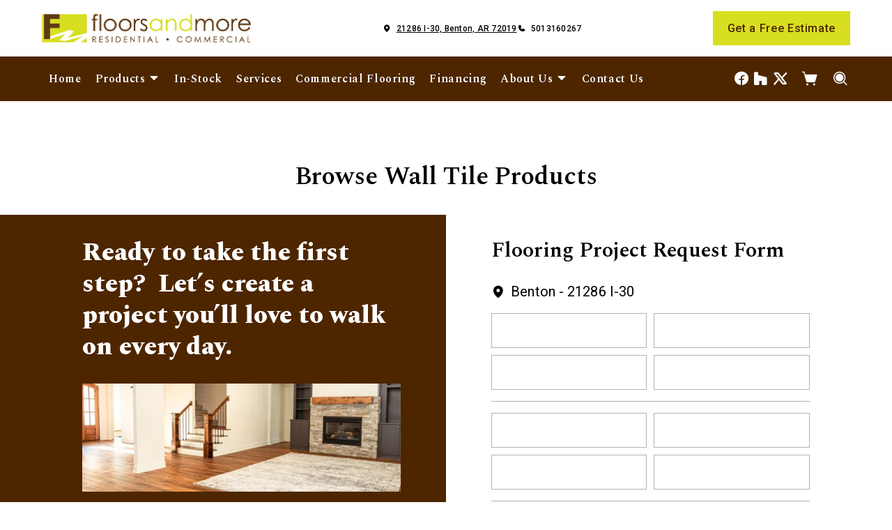

--- FILE ---
content_type: text/html; charset=utf-8
request_url: https://www.floorsandmorear.com/products/?product_subtype=2&product_type=5
body_size: 15689
content:



<!DOCTYPE html>
<html class="no-js" lang="en">
    <head>
        <meta charset="utf-8">
        <meta name="viewport" content="width=device-width, initial-scale=1">
        <link rel="preconnect" href="https://fonts.googleapis.com" />
        <link rel="preconnect" href="https://fonts.gstatic.com" crossorigin />
         <link rel="preload" as="style" href="/services/cms/static/api/prestige_assets/main.51ba498fdf719b997669.css"/> 
        
<link
    href="https://fonts.googleapis.com/css2?family=Spectral:wght@200;300;400;500;600;700;800&display=swap"
    rel="preload" as="style" />
<link
    href="https://fonts.googleapis.com/css2?family=Roboto:wght@100;300;400;500;700;900&display=swap"
    rel="preload" as="style" />


        
    
    
        <meta name="description" content="Browse our comprehensive catalog of wall tile products and more from your local wall experts, Floors and More AR in Benton, AR. Design your room and see products in your space using our visualization tool.">
    

        
    <title data-location-descriptor=" in Benton, AR">Browse Wall Tile Products in Benton, AR</title>
    <meta name="title" content="Browse Wall Tile Products in Benton, AR">

        
            <link rel="icon" type="image/x-icon" href="/vendor_configs/8879783270704c59898fa27dcc7901e4/favicon.ico">
        
        
            <link href="https://www.floorsandmorear.com/products/catalog/walls/tile/?product_subtype=2&amp;product_type=5" rel="canonical">
        
        
    


        <style>
            :root {
                --theme-background-color: rgb(255, 255, 255);
                --theme-on-background-color: rgb(0, 0, 0);
                --theme-primary-color: rgb(77, 38, 0);
                --theme-on-primary-color: rgb(255, 255, 255);
                --theme-secondary-color: rgb(216, 223, 32);
                --theme-on-secondary-color: rgb(77, 38, 0);

                
                --theme-background-color-rgb: 255, 255, 255;
                --theme-background-color-adjust-5: rgba(242.0, 242.0, 242.0, 1.0);
                --theme-background-color-adjust-7: rgba(237.0, 237.0, 237.0, 1.0);
                --theme-background-color-adjust-10: rgba(230.0, 230.0, 230.0, 1.0);
                --theme-background-color-adjust-15: rgba(217.0, 217.0, 217.0, 1.0);
                --theme-background-color-adjust-20: rgba(204.0, 204.0, 204.0, 1.0);
                --theme-background-color-adjust-40: rgba(153.0, 153.0, 153.0, 1.0);
                --theme-primary-color-rgb: 77, 38, 0;
                --theme-primary-color-adjust-5: rgba(115.0, 57.0, 0.0, 1.0);
                --theme-primary-color-adjust-7: rgba(131.0, 65.0, 0.0, 1.0);
                --theme-primary-color-adjust-10: rgba(154.0, 76.0, 0.0, 1.0);
                --theme-primary-color-adjust-20: rgba(231.0, 114.0, 0.0, 1.0);
                --theme-primary-color-adjust-40: rgba(255.0, 192.0, 130.0, 1.0);
                --theme-secondary-color-rgb: 216, 223, 32;
                --theme-secondary-color-adjust-10: rgba(194.0, 201.0, 29.0, 1.0);
                --theme-secondary-color-adjust-20: rgba(173.0, 178.0, 26.0, 1.0);
                --theme-secondary-color-adjust-40: rgba(130.0, 134.0, 19.0, 1.0);
                --theme-on-background-color-rgb: 0, 0, 0;
                --theme-on-background-color-adjust-10: rgba(32.0, 32.0, 32.0, 1.0);
                --theme-on-background-color-adjust-20: rgba(51.0, 51.0, 51.0, 1.0);
                --theme-on-background-color-adjust-40: rgba(89.0, 89.0, 89.0, 1.0);
                --theme-on-primary-color-rgb: 255, 255, 255;
                --theme-on-primary-color-adjust-10: rgba(230.0, 230.0, 230.0, 1.0);
                --theme-on-primary-color-adjust-20: rgba(204.0, 204.0, 204.0, 1.0);
                --theme-on-primary-color-adjust-40: rgba(153.0, 153.0, 153.0, 1.0);
                --theme-on-secondary-color-rgb: 77, 38, 0;
                --theme-on-secondary-color-adjust-10: rgba(154.0, 76.0, 0.0, 1.0);
                --theme-on-secondary-color-adjust-20: rgba(231.0, 114.0, 0.0, 1.0);
                --theme-on-secondary-color-adjust-40: rgba(255.0, 192.0, 130.0, 1.0);
                --theme-on-image-overlay-color: rgba(255, 255, 255, 1.0);
                
                --white-color-adjust-10: rgba(230.0, 230.0, 230.0, 1.0);
                --white-color-adjust-20: rgba(204.0, 204.0, 204.0, 1.0);
                --white-color-adjust-40: rgba(153.0, 153.0, 153.0, 1.0);
                


            }
        </style>

         <link rel="stylesheet" href="/services/cms/static/api/prestige_assets/main.51ba498fdf719b997669.css"/> 
        
<link
    href="https://fonts.googleapis.com/css2?family=Spectral:wght@200;300;400;500;600;700;800&display=swap"
    rel="stylesheet" />
<link
    href="https://fonts.googleapis.com/css2?family=Roboto:wght@100;300;400;500;700;900&display=swap"
    rel="stylesheet" />


        <script>
            
            
            window._roomvoServerUrl = "https://www.roomvo.com";
            
            window._roomvoVendorUrlPath = "floorsandmorear";
            window._roomvoVendorName = "Floors and More AR";
            window._rootRoomvoPath = "https://www.roomvo.com";
            window._rootSitesPath = "";
            window._roomvoLocale = "en-us";
            
                window._vendorStores = {"c6ef37394a6e4ca49f7521cadebe9110": {"name": "Benton - 21286 I-30", "address-string": "21286 I-30, Benton, AR 72019", "address": {"street_address": "21286 I-30", "city": "Benton", "state": "AR", "postal_code": "72019", "country": "US"}, "phone": "5013160267", "hours": [], "message": "", "multi-location-btn-text": "21286 I-30, Benton, AR 72019", "latitude": 34.6097289, "longitude": -92.5244743}};
                
                    window._firstStoreId = "c6ef37394a6e4ca49f7521cadebe9110";
                
            
            window._hasRecaptcha = true;
        </script>

        <script async src="https://www.roomvo.com/static/scripts/b2b/common/pro-sites.js"></script>

        
        
            
                <meta name="google-site-verification" content="HcTFHOnL2lCwmVFLYaV9TDxNi6kqTPn7gGS18YFrWdM" />
            
                <script>var ga = document.createElement('script');
ga.type = 'text/javascript';
ga.async = true;
ga.src = "https://www.googletagmanager.com/gtag/js?id=G-GY6C26MM6C";
var s = document.getElementsByTagName('script')[0];
s.parentNode.insertBefore(ga, s);
window.dataLayer = window.dataLayer || [];
function gtag(){dataLayer.push(arguments);}
gtag('js', new Date());
gtag('config', 'G-GY6C26MM6C');</script>
            
        

         <script defer="defer" src="/services/cms/static/api/prestige_assets/main.d091bfa5788df3e7bad0.js"></script> 
        

    <script defer src="/services/cms/static/api/scripts/enhanced-product-content.js"></script>


    </head>

    <body>
        
        <a href="#main-content" id="skip-to-main-content">Skip to Main Content</a>
        



<header>
    <div id="global-announcement-wrapper-desktop" class="desktop-only">
        




    
        
    


    </div>
    <div class="pre-toolbar-wrapper">
        <div class="pre-toolbar">
            <div class="header-logo d-flex align-items-center">
                <a class="logo" href="/">
                    
                        <img src="https://www.roomvo.com/services/vendor/themes/0713c88cfc8f4c9b877217c49e73773d/images/vendor_logo_square_en-us.png" alt="Floors and More AR" fetchpriority="high">
                    
                </a>
            </div>
            <div class="mobile-header-actions d-flex mobile-only">
                
                    <button
                        type="button"
                        class="btn btn-icon open-shopping-cart my-auto"
                        title="Shopping Cart"
                    >
                        <span class="visually-hidden">Shopping cart</span>
                        <i class="icon-shopping-cart">
                            <div class="notification-badge d-none"></div>
                        </i>
                    </button>
                
                <button class="btn btn-icon hamburger-btn mobile-menu-toggle-btn my-auto p-0" aria-label="Open the menu" aria-controls="mobile-menu-container" aria-expanded="false">
                    <span class="visually-hidden">Menu</span>
                    <span class="hamb-line" aria-hidden="true"></span>
                </button>
            </div>
            <div class="contact-card-module-desktop desktop-only d-flex justify-content-center">
                



    <div class="single-location-view-container multi-location-container">
        <div class="store-info-container d-flex">
            
                <div class="location-info-item d-flex align-items-center">
                    <i class="icon-map-pin location-info-item-icon caption"></i>
                    <a rel="nofollow" href="https://www.google.com/maps/search/?api=1&query=21286%20I-30%2C%20Benton%2C%20AR%2072019" target="_blank" class="directions-link">
                        <address class="mb-0 caption m-0">21286 I-30, Benton, AR 72019</address>
                    </a>
                </div>
            
            
            
                <div class="location-info-item d-flex align-items-center">
                    <i class="icon-phone location-info-item-icon caption"></i>
                    <a href="tel:5013160267" class="phone-number caption m-0">5013160267</a>
                </div>
            
        </div>
    </div>


            </div>
            

            <div class="header-cta desktop-only d-flex align-items-center">
                
                    
                        <button type="button" class="btn btn-primary my-3" data-bs-toggle="modal" data-bs-target="#callToActionModal">
                            Get a Free Estimate
                        </button>
                    
                
            </div>
        </div>
    </div>
    <div class="operating-hours-message-desktop desktop-only">
        
    
        <div class="multi-location-container d-flex justify-content-start justify-content-xl-center">
            
                
            
        </div>
    


    </div>
    <div class="header-toolbar-wrapper">
        <div class="header-toolbar d-xl-flex">
            
            <div id="mobile-menu-container" class="mobile-menu-container">
                <div class="mobile-scrollable-area">
                    <div class="contact-card-module-mobile multi-location-container w-100 mobile-only">
                        



    <div class="single-location-view-container multi-location-container">
        <div class="store-info-container d-flex">
            
                <div class="location-info-item d-flex align-items-center">
                    <i class="icon-map-pin location-info-item-icon small"></i>
                    <a rel="nofollow" href="https://www.google.com/maps/search/?api=1&query=21286%20I-30%2C%20Benton%2C%20AR%2072019" target="_blank" class="directions-link">
                        <address class="mb-0 small m-0">21286 I-30, Benton, AR 72019</address>
                    </a>
                </div>
            
            
            
                <div class="location-info-item d-flex align-items-center">
                    <i class="icon-phone location-info-item-icon small"></i>
                    <a href="tel:5013160267" class="phone-number small m-0">5013160267</a>
                </div>
            
        </div>
    </div>


                    </div>
                    <div class="operating-hours-message-mobile mobile-only">
                        
    
        <div class="multi-location-container d-flex justify-content-start justify-content-xl-center">
            
                
            
        </div>
    


                    </div>
                    



<div class="nav-scroll-container d-xl-flex">
    
    <nav class="menu nav-overflow align-items-center d-xl-flex" aria-label="Floors and More AR">
        <div class="nav-scroll-fade start hide-caret d-flex desktop-only">
            <button
                type="button"
                class="btn btn-icon nav-scroll-fade-button start d-flex align-items-center"
                tabindex="-1"
                title="Scroll Left"
            >
                <i class="icon-caret-left"></i>
            </button>
        </div>
        <ul role="menu" class="menu-items list-unstyled d-flex flex-column flex-xl-row">
            
            <li role="menuitem" class="level-one">
                <div class="item-container">
                    
                    <a class="btn btn-nav-item level-one-item lead" href="/">
                        <span class="underlined-content">Home</span>
                    </a>
                    
            </li>
            
            <li role="menuitem" class="level-one">
                <div class="item-container">
                    
                    <a
                        class="btn btn-nav-item level-one-item lead"
                        aria-controls="submenu-1"
                        aria-expanded="false"
                        aria-haspopup="true"
                        
                            href="/products"
                        
                    >
                        <span class="underlined-content">
                            Products
                            <i class="icon-caret-down desktop-only"></i>
                        </span>
                    </a>
                    <button
                        type="button"
                        class="btn btn-icon submenu-open-btn mobile-only d-flex align-items-center"
                        aria-controls="submenu-1"
                        aria-expanded="false"
                    >
                        <i class="icon-caret-right"></i>
                    </button>
                </div>
                <div class="submenu-container">
                    <div class="submenu no-grid-masonry" id="submenu-1">
                        <div class="submenu-header mobile-only">
                            <button type="button" class="btn btn-icon submenu-back-btn d-flex align-items-center position-relative">
                                <i class="icon-caret-left"></i>
                                <span>Back</span>
                            </button>
                            <button type="button" class="btn btn-icon close-menu-btn position-relative">
                                <span class="hamb-line"></span>
                            </button>
                        </div>

                        
                        <a
                            class="main-menu-item-hidden-link desktop-only"
                            
                                href="/products"
                            
                            
                        >Products</a>

                        
                        
                            
                            <div class="submenu-item level-two">
                                <ul class="list-unstyled">
                                    <li class="item-container">
                                        <a
                                            class="btn btn-nav-item level-two-title lead"
                                            href="/products/catalog/floors/?product_type=1"
                                            
                                        >
                                            <span class="fw-bolder underlined-content">Floors</span>
                                        </a>
                                    </li>
                                    
                                    <li class="item-container">
                                        <a
                                            class="btn btn-nav-item level-two-item lead"
                                            href="/products/catalog/floors/hardwood/?product_type=1&amp;product_subtype=1"
                                            
                                        >
                                            <span class="underlined-content">Hardwood</span>
                                        </a>
                                    </li>
                                    
                                    <li class="item-container">
                                        <a
                                            class="btn btn-nav-item level-two-item lead"
                                            href="/products/catalog/floors/tile/?product_type=1&amp;product_subtype=2"
                                            
                                        >
                                            <span class="underlined-content">Tile</span>
                                        </a>
                                    </li>
                                    
                                    <li class="item-container">
                                        <a
                                            class="btn btn-nav-item level-two-item lead"
                                            href="/products/catalog/floors/vinyl/?product_type=1&amp;product_subtype=3"
                                            
                                        >
                                            <span class="underlined-content">Vinyl</span>
                                        </a>
                                    </li>
                                    
                                    <li class="item-container">
                                        <a
                                            class="btn btn-nav-item level-two-item lead"
                                            href="/products/catalog/floors/luxury-vinyl/?product_type=1&amp;product_subtype=4"
                                            
                                        >
                                            <span class="underlined-content">Luxury Vinyl</span>
                                        </a>
                                    </li>
                                    
                                    <li class="item-container">
                                        <a
                                            class="btn btn-nav-item level-two-item lead"
                                            href="/products/catalog/floors/carpet/?product_type=1&amp;product_subtype=5"
                                            
                                        >
                                            <span class="underlined-content">Carpet</span>
                                        </a>
                                    </li>
                                    
                                    <li class="item-container">
                                        <a
                                            class="btn btn-nav-item level-two-item lead"
                                            href="/products/catalog/floors/carpet-tile/?product_type=1&amp;product_subtype=7"
                                            
                                        >
                                            <span class="underlined-content">Carpet Tile</span>
                                        </a>
                                    </li>
                                    
                                    <li class="item-container">
                                        <a
                                            class="btn btn-nav-item level-two-item lead"
                                            href="/products/catalog/floors/laminate/?product_type=1&amp;product_subtype=11"
                                            
                                        >
                                            <span class="underlined-content">Laminate</span>
                                        </a>
                                    </li>
                                    
                                </ul>
                            </div>
                            
                        
                            
                            <div class="submenu-item level-two">
                                <ul class="list-unstyled">
                                    <li class="item-container">
                                        <a
                                            class="btn btn-nav-item level-two-title lead"
                                            href="/products/catalog/walls/?product_type=5"
                                            
                                        >
                                            <span class="fw-bolder underlined-content">Walls</span>
                                        </a>
                                    </li>
                                    
                                    <li class="item-container">
                                        <a
                                            class="btn btn-nav-item level-two-item lead"
                                            href="/products/catalog/walls/tile/?product_type=5&amp;product_subtype=2"
                                            
                                        >
                                            <span class="underlined-content">Tile</span>
                                        </a>
                                    </li>
                                    
                                </ul>
                            </div>
                            
                        

                        
                        

                        
                        
                            
                        
                            
                        
                    </div>
                </div>
                
            </li>
            
            <li role="menuitem" class="level-one">
                <div class="item-container">
                    
                    <a class="btn btn-nav-item level-one-item lead" href="/instock">
                        <span class="underlined-content">In-Stock</span>
                    </a>
                    
            </li>
            
            <li role="menuitem" class="level-one">
                <div class="item-container">
                    
                    <a class="btn btn-nav-item level-one-item lead" href="/services">
                        <span class="underlined-content">Services</span>
                    </a>
                    
            </li>
            
            <li role="menuitem" class="level-one">
                <div class="item-container">
                    
                    <a class="btn btn-nav-item level-one-item lead" href="/commercial-flooring">
                        <span class="underlined-content">Commercial Flooring</span>
                    </a>
                    
            </li>
            
            <li role="menuitem" class="level-one">
                <div class="item-container">
                    
                    <a class="btn btn-nav-item level-one-item lead" href="/financing">
                        <span class="underlined-content">Financing</span>
                    </a>
                    
            </li>
            
            <li role="menuitem" class="level-one">
                <div class="item-container">
                    
                    <a
                        class="btn btn-nav-item level-one-item lead"
                        aria-controls="submenu-6"
                        aria-expanded="false"
                        aria-haspopup="true"
                        
                            href="/about"
                        
                    >
                        <span class="underlined-content">
                            About Us
                            <i class="icon-caret-down desktop-only"></i>
                        </span>
                    </a>
                    <button
                        type="button"
                        class="btn btn-icon submenu-open-btn mobile-only d-flex align-items-center"
                        aria-controls="submenu-6"
                        aria-expanded="false"
                    >
                        <i class="icon-caret-right"></i>
                    </button>
                </div>
                <div class="submenu-container">
                    <div class="submenu no-grid-masonry" id="submenu-6">
                        <div class="submenu-header mobile-only">
                            <button type="button" class="btn btn-icon submenu-back-btn d-flex align-items-center position-relative">
                                <i class="icon-caret-left"></i>
                                <span>Back</span>
                            </button>
                            <button type="button" class="btn btn-icon close-menu-btn position-relative">
                                <span class="hamb-line"></span>
                            </button>
                        </div>

                        
                        <a
                            class="main-menu-item-hidden-link desktop-only"
                            
                                href="/about"
                            
                            
                        >About Us</a>

                        
                        
                            
                        
                            
                        
                            
                        

                        
                        
                        <div class="submenu-item level-two">
                            <ul class="list-unstyled">
                                
                                <li class="item-container">
                                    <a
                                        class="btn btn-nav-item level-two-title lead"
                                        href="/about"
                                        
                                    >
                                        <span class="fw-bolder underlined-content">About Us</span>
                                    </a>
                                </li>
                                
                                
                                    
                                        <li class="item-container">
                                            <a
                                                class="btn btn-nav-item level-two-item lead"
                                                href="/about/our-story"
                                                
                                            >
                                                <span class="underlined-content">Our Story</span>
                                            </a>
                                        </li>
                                    
                                
                                    
                                        <li class="item-container">
                                            <a
                                                class="btn btn-nav-item level-two-item lead"
                                                href="/about/previous-work"
                                                
                                            >
                                                <span class="underlined-content">Our Work</span>
                                            </a>
                                        </li>
                                    
                                
                                    
                                
                            </ul>
                        </div>
                        

                        
                        
                            
                        
                            
                        
                            
                                <div class="submenu-item level-three w-100">
                                    <div class="item-container level-three-title-container w-100 d-flex align-items-start">
                                        <a
                                            class="btn btn-nav-item level-three-title lead"
                                            href="/about/brands-we-carry"
                                            
                                        >
                                            <span class="fw-bolder underlined-content">Brands We Carry</span>
                                        </a>
                                        <button
                                            class="btn btn-icon level-three-collapse-toggle mobile-only my-auto px-0"
                                            type="button"
                                            data-bs-toggle="collapse"
                                            data-bs-target="#submenu-6-item-2"
                                            aria-controls="#submenu-6-item-2"
                                        >
                                            <i class="icon-caret-right"></i>
                                        </button>
                                    </div>
                                    <div
                                        class="level-three-collapse collapse show"
                                        id="submenu-6-item-2"
                                        data-bs-parent="#submenu-6"
                                    >
                                        <ul class="list-unstyled">
                                            
                                            <li class="item-container">
                                                <a
                                                    class="btn btn-nav-item level-three-item lead"
                                                    href="/about/brands-we-carry/carpet"
                                                    
                                                >
                                                    <span class="underlined-content">Carpet Brands</span>
                                                </a>
                                            </li>
                                            
                                            <li class="item-container">
                                                <a
                                                    class="btn btn-nav-item level-three-item lead"
                                                    href="/about/brands-we-carry/hardwood"
                                                    
                                                >
                                                    <span class="underlined-content">Hardwood Brands</span>
                                                </a>
                                            </li>
                                            
                                            <li class="item-container">
                                                <a
                                                    class="btn btn-nav-item level-three-item lead"
                                                    href="/about/brands-we-carry/tile"
                                                    
                                                >
                                                    <span class="underlined-content">Tile Brands</span>
                                                </a>
                                            </li>
                                            
                                            <li class="item-container">
                                                <a
                                                    class="btn btn-nav-item level-three-item lead"
                                                    href="/about/brands-we-carry/vinyl"
                                                    
                                                >
                                                    <span class="underlined-content">Vinyl Brands</span>
                                                </a>
                                            </li>
                                            
                                            <li class="item-container">
                                                <a
                                                    class="btn btn-nav-item level-three-item lead"
                                                    href="/about/brands-we-carry/luxury-vinyl"
                                                    
                                                >
                                                    <span class="underlined-content">Luxury Vinyl Brands</span>
                                                </a>
                                            </li>
                                            
                                            <li class="item-container">
                                                <a
                                                    class="btn btn-nav-item level-three-item lead"
                                                    href="/about/brands-we-carry/laminate"
                                                    
                                                >
                                                    <span class="underlined-content">Laminate Brands</span>
                                                </a>
                                            </li>
                                            
                                        </ul>
                                    </div>
                                </div>
                            
                        
                    </div>
                </div>
                
            </li>
            
            <li role="menuitem" class="level-one">
                <div class="item-container">
                    
                    <a class="btn btn-nav-item level-one-item lead" href="/contact">
                        <span class="underlined-content">Contact Us</span>
                    </a>
                    
            </li>
            
        </ul>
        <div class="nav-scroll-fade end hide-caret d-flex desktop-only">
            <button
                type="button"
                class="btn btn-icon nav-scroll-fade-button end d-flex align-items-center "
                tabindex="-1"
                title="Scroll Right"
            >
                <i class="icon-caret-right"></i>
            </button>
        </div>
    </nav>
    
</div>

                    <div class="mobile-only">
                        

    <div class="social-media d-flex flex-wrap">
        
        
            <a href="https://www.facebook.com/Floors-and-More-Inc-249223724230/" target="_blank" title="Floors and More AR on Facebook"
                class="btn btn-icon">
                <span class="visually-hidden">Floors and More AR on Facebook</span>
                <i class="icon-facebook"></i>
            </a>
        
        
            <a href="https://www.houzz.com/professionals/flooring-contractors/floors-and-more-inc-pfvwus-pf~596214034" target="_blank" title="Floors and More AR on Houzz"
                class="btn btn-icon">
                <span class="visually-hidden">Floors and More AR on Houzz</span>
                <i class="icon-houzz"></i>
            </a>
        
        
        
        
        
            <a href="https://www.twitter.com/floorsandmorear" target="_blank" title="Floors and More AR on Twitter"
                class="btn btn-icon">
                <span class="visually-hidden">Floors and More AR on Twitter</span>
                <i class="icon-twitter"></i>
            </a>
        
        
        
        
    </div>


                    </div>
                    
                        <div class="mobile-menu-sticky-footer bottom-0 w-100 position-sticky mt-auto mobile-only">
                            <div class="mobile-only">
                                
<form action="/products/catalog/" method="GET" class="search-form">
    <div class="d-flex w-100">
        <label>
            <input
                type="text"
                name="search_query"
                class="form-control search-input"
                placeholder='Type your product name, sku, brand'
                maxlength="128" />
            <span class="visually-hidden">Type your product name, sku, brand<span>
        </label>
        <button type="submit" class="btn btn-primary search-submit-button">
            Search
        </button>
    </div>
</form>

                            </div>
                        </div>
                    
                </div>
            </div>
            
                <div class="header-button-container d-flex align-items-center desktop-only">
                    

    <div class="social-media d-flex flex-wrap">
        
        
            <a href="https://www.facebook.com/Floors-and-More-Inc-249223724230/" target="_blank" title="Floors and More AR on Facebook"
                class="btn btn-icon">
                <span class="visually-hidden">Floors and More AR on Facebook</span>
                <i class="icon-facebook"></i>
            </a>
        
        
            <a href="https://www.houzz.com/professionals/flooring-contractors/floors-and-more-inc-pfvwus-pf~596214034" target="_blank" title="Floors and More AR on Houzz"
                class="btn btn-icon">
                <span class="visually-hidden">Floors and More AR on Houzz</span>
                <i class="icon-houzz"></i>
            </a>
        
        
        
        
        
            <a href="https://www.twitter.com/floorsandmorear" target="_blank" title="Floors and More AR on Twitter"
                class="btn btn-icon">
                <span class="visually-hidden">Floors and More AR on Twitter</span>
                <i class="icon-twitter"></i>
            </a>
        
        
        
        
    </div>


                    
                        <div class="desktop-header-actions">
                            
                                <button
                                    type="button"
                                    class="btn btn-icon open-shopping-cart"
                                    title="Shopping Cart"
                                >
                                    <span class="visually-hidden">Shopping cart</span>
                                    <i class="icon-shopping-cart">
                                        <div class="notification-badge d-none"></div>
                                    </i>
                                </button>
                            
                            
                                <button
                                    type="button"
                                    class="btn btn-icon search-button"
                                    title="Search"
                                >
                                    <i class="icon-magnifying-glass"></i>
                                </button>
                                <div class="search-area">
                                    
<form action="/products/catalog/" method="GET" class="search-form">
    <div class="d-flex w-100">
        <label>
            <input
                type="text"
                name="search_query"
                class="form-control search-input"
                placeholder='Type your product name, sku, brand'
                maxlength="128" />
            <span class="visually-hidden">Type your product name, sku, brand<span>
        </label>
        <button type="submit" class="btn btn-primary search-submit-button">
            Search
        </button>
    </div>
</form>

                                </div>
                            
                        </div>
                    
                </div>
            
        </div>
    </div>
    
    


    <div class="mobile-cta-footer multi-location-container mobile-only d-flex position-fixed bottom-0 w-100">
        
        
            
                <button type="button" class="free-estimate-btn btn btn-primary" data-bs-toggle="modal" data-bs-target="#callToActionModal">
                    Free Estimate
                </button>
            
        
        
            
            
            
                <div class="store-phone">
                    <a
                        href="tel:5013160267"
                        class="call-us-btn btn btn-tertiary h-100 d-flex justify-content-center align-items-center"
                        aria-label="Call our store"
                    >
                        <i class="icon-phone"></i>
                    </a>
                </div>
            
        
    </div>


</header>



    <div id=roomvoChatbotLauncherContainer></div>



<div id="global-announcement-wrapper-mobile" class="mobile-only">
    




    
        
    


</div>


<main id="main-content">
    
<section>
    <div class="container-fluid">
        <div class="block-heading d-flex flex-column mt-3 mt-md-4">
            <h1 id="catalogPageHeading" class="block-title">Browse Wall Tile Products</h1>
        </div>
    </div>
    
    <a id="catalog"></a>
    <div id="productCatalog"></div>
</section>
<section id="enhanced-product-content"></section>


    
        
        
            





    <section class="form-block overflow-hidden ">
        <div class="row">
            
                <div class="form-lhs col-12 col-xl-6  has-text">
                    
                    
                        <div class="form-text-content">
                            
                            
                            

                            
                            
                                <h1 data-block-key="na3us"><b>Ready to take the first step?  Let’s create a project you’ll love to walk on every day.</b></h1>
                            
                            
                                <p data-block-key="0i36i"></p><p data-block-key="n4xd8"></p><img alt="Flooring Project Consultation" class="richtext-image full-width" height="272" src="/cms_images/9cf906e538be4b2285d38a61af6ad57c/Untitled_design.width-800.png" width="800"><p data-block-key="entp2"></p><p data-block-key="bcdsi"></p><h3 data-block-key="1c9fc"><b>Let’s Create Your Perfect Space</b></h3><p data-block-key="55knt"><br/>This short form helps us understand your vision, needs, and goals—so we can provide you with an accurate quote and expert recommendations tailored to your home and lifestyle.</p><p data-block-key="4fbtc"></p><p data-block-key="fcl0h">The more we know, the better we can serve you. Our team will use this information to guide you through every step—from design to installation—with zero pressure and total transparency.</p>
                            

                            
                            
                            

                            
                                




    <div class="store-info-component multi-location-container">
        
            <h3 class="h4 store-name store-info-item subtitle">
                <span class="contact-value">Benton - 21286 I-30</span>
            </h3>
        
        
            <div class="store-address store-info-item d-flex">
                <i class="icon-map-pin store-info-icon d-flex align-items-start"></i>
                <div>
                    <a href="https://www.google.com/maps/search/?api=1&query=21286%20I-30%2C%20Benton%2C%20AR%2072019" target="_blank" class="directions-link text-decoration-none">
                        <span class="contact-value">21286 I-30, Benton, AR 72019</span>
                    </a>
                </div>
            </div>
        
        
            <div class="store-phone store-info-item d-flex">
                <i class="icon-phone store-info-icon d-flex align-items-start"></i>
                <a href="tel:5013160267" class="contact-value text-decoration-none">5013160267</a>
            </div>
        
        
            <div class="store-hours store-info-item d-flex d-none">
                <i class="icon-clock store-info-icon d-flex align-items-start"></i>
                <table class="contact-value">
                    
                        <tr>
                            <td class="pe-3">Mon</td>
                            <td class="text-end">Closed</td>
                        </tr>
                    
                        <tr>
                            <td class="pe-3">Tue</td>
                            <td class="text-end">Closed</td>
                        </tr>
                    
                        <tr>
                            <td class="pe-3">Wed</td>
                            <td class="text-end">Closed</td>
                        </tr>
                    
                        <tr>
                            <td class="pe-3">Thu</td>
                            <td class="text-end">Closed</td>
                        </tr>
                    
                        <tr>
                            <td class="pe-3">Fri</td>
                            <td class="text-end">Closed</td>
                        </tr>
                    
                        <tr>
                            <td class="pe-3">Sat</td>
                            <td class="text-end">Closed</td>
                        </tr>
                    
                        <tr>
                            <td class="pe-3">Sun</td>
                            <td class="text-end">Closed</td>
                        </tr>
                    
                </table>
            </div>
        
        
            <div class="store-message store-info-item d-flex d-none">
                <i class="icon-info store-info-icon d-flex align-items-start"></i>
                <span class="contact-value"></span>
            </div>
        
    </div>


                            
                        </div>
                    
                </div>
                
                <div class="form-rhs d-flex col-12 col-xl-6 ">
                    <div class="form-content">
                        
                        
                            





<div id="requestEstimateForm" class="custom-form-container w-100">
    <h1 class="h2">Flooring Project Request Form</h1>
    <p class="h4"></p>

    <form class="custom-form" action="" novalidate onsubmit="window.onSubmitCustomForm(event)">
        
            <div class="row preconfigured-fields-container">
                <div class="col-12">
                    


    <div class="d-flex align-items-center">
        <i class="icon-map-pin pe-2"></i>
        <p class="p-small m-0">Benton - 21286 I-30</p>
    </div>
    <input type="hidden" name="store_id" aria-hidden="true" value="c6ef37394a6e4ca49f7521cadebe9110" />


                </div>
            </div>
        

        

        <div class="row preconfigured-fields-container">
            <div class="col-12 col-md-6">
                



<div class="form-input-container">
    
        <label
            for=custom_form_first_name
            class="form-label inside-input"
        >
            First name
        </label>
        
            <i id="error-icon-custom_form_first_name" class="icon-warning"></i>
        
    

    
    
        <input
            id=custom_form_first_name
            class="form-control"
            name=first_name
            type=text
            required
            placeholder=" "
            onkeydown="window.onFormInputKey(this)"
            aria-required=True
        />
    
</div>
<p id="error-message-custom_form_first_name" class="caption form-invalid-input-message"></p>


            </div>
            <div class="col-12 col-md-6">
                



<div class="form-input-container">
    
        <label
            for=custom_form_last_name
            class="form-label inside-input"
        >
            Last name
        </label>
        
            <i id="error-icon-custom_form_last_name" class="icon-warning"></i>
        
    

    
    
        <input
            id=custom_form_last_name
            class="form-control"
            name=last_name
            type=text
            required
            placeholder=" "
            onkeydown="window.onFormInputKey(this)"
            aria-required=True
        />
    
</div>
<p id="error-message-custom_form_last_name" class="caption form-invalid-input-message"></p>


            </div>
            <div class="col-12 col-md-6">
                



<div class="form-input-container">
    
        <label
            for=custom_form_email
            class="form-label inside-input"
        >
            Email
        </label>
        
            <i id="error-icon-custom_form_email" class="icon-warning"></i>
        
    

    
    
        <input
            id=custom_form_email
            class="form-control"
            name=email
            type=email
            required
            placeholder=" "
            onkeydown="window.onFormInputKey(this)"
            aria-required=True
        />
    
</div>
<p id="error-message-custom_form_email" class="caption form-invalid-input-message"></p>


            </div>
            <div class="col-12 col-md-6">
                



<div class="form-input-container">
    
        <label
            for=custom_form_phone_number
            class="form-label inside-input"
        >
            Phone number
        </label>
        
            <i id="error-icon-custom_form_phone_number" class="icon-warning"></i>
        
    

    
    
        <input
            id=custom_form_phone_number
            class="form-control"
            name=phone_number
            type=tel
            required
            placeholder=" "
            onkeydown="window.onFormInputKey(this)"
            aria-required=True
        />
    
</div>
<p id="error-message-custom_form_phone_number" class="caption form-invalid-input-message"></p>


            </div>
            
        </div>

        
            <div class="row">
                <div class="col-12">
                    <hr class="m-0" />
                </div>
            </div>
            <div class="row preconfigured-fields-container">
                <div class="col-12 col-md-6">
                    



<div class="form-input-container">
    
        <label
            for=custom_form_street_address
            class="form-label inside-input"
        >
            Street address
        </label>
        
            <i id="error-icon-custom_form_street_address" class="icon-warning"></i>
        
    

    
    
        <input
            id=custom_form_street_address
            class="form-control"
            name=street_address
            type=text
            required
            placeholder=" "
            onkeydown="window.onFormInputKey(this)"
            aria-required=True
        />
    
</div>
<p id="error-message-custom_form_street_address" class="caption form-invalid-input-message"></p>


                </div>
                <div class="col-12 col-md-6">
                    



<div class="form-input-container">
    
        <label
            for=custom_form_city
            class="form-label inside-input"
        >
            City
        </label>
        
            <i id="error-icon-custom_form_city" class="icon-warning"></i>
        
    

    
    
        <input
            id=custom_form_city
            class="form-control"
            name=city
            type=text
            required
            placeholder=" "
            onkeydown="window.onFormInputKey(this)"
            aria-required=True
        />
    
</div>
<p id="error-message-custom_form_city" class="caption form-invalid-input-message"></p>


                </div>
                <div class="col-12 col-md-6">
                    



<div class="form-input-container">
    
        <label
            for=custom_form_postal_code
            class="form-label inside-input"
        >
            ZIP code
        </label>
        
            <i id="error-icon-custom_form_postal_code" class="icon-warning"></i>
        
    

    
    
        <input
            id=custom_form_postal_code
            class="form-control"
            name=postal_code
            type=text
            required
            placeholder=" "
            onkeydown="window.onFormInputKey(this)"
            aria-required=True
        />
    
</div>
<p id="error-message-custom_form_postal_code" class="caption form-invalid-input-message"></p>


                </div>
                <div class="col-12 col-md-6">
                    



<div class="form-input-container">
    
        <label
            for=custom_form_state
            class="form-label inside-input"
        >
            State
        </label>
        
            <i id="error-icon-custom_form_state" class="icon-warning"></i>
        
    

    
    
        <input
            id=custom_form_state
            class="form-control"
            name=state
            type=text
            required
            placeholder=" "
            onkeydown="window.onFormInputKey(this)"
            aria-required=True
        />
    
</div>
<p id="error-message-custom_form_state" class="caption form-invalid-input-message"></p>


                </div>
            </div>
        

        

        <div class="row custom-fields-container">
            
                
                    
                    <div class="col-12">
                        <hr class="m-0" />
                    </div>
                </div>
                <div class="row custom-fields-container">
                

                



<div class="form-input-container">
    

    
        <fieldset
            id="custom_form_what_type_of_property_is_this"
            name="what_type_of_property_is_this"
            required
            onChange="window.onFormInputKey(this)"
        >
            <legend class="form-label">What type of property is this?</legend>
            <i id="error-icon-custom_form_what_type_of_property_is_this" class="icon-warning"></i>
            <div class="row m-0 p-0">
            
            
                <div class="m-0 p-0 d-flex flex-nowrap align-items-start">
                    <input
                        id="custom_form_what_type_of_property_is_this_Single-family home"
                        name="what_type_of_property_is_this"
                        type="radio"
                        value="Single-family home"
                        
                    />
                    <label for="custom_form_what_type_of_property_is_this_Single-family home">
                        Single-family home
                    </label>
                </div>
                
            
                <div class="m-0 p-0 d-flex flex-nowrap align-items-start">
                    <input
                        id="custom_form_what_type_of_property_is_this_Condo/Townhouse"
                        name="what_type_of_property_is_this"
                        type="radio"
                        value="Condo/Townhouse"
                        
                    />
                    <label for="custom_form_what_type_of_property_is_this_Condo/Townhouse">
                        Condo/Townhouse
                    </label>
                </div>
                
            
                <div class="m-0 p-0 d-flex flex-nowrap align-items-start">
                    <input
                        id="custom_form_what_type_of_property_is_this_Rental Property"
                        name="what_type_of_property_is_this"
                        type="radio"
                        value="Rental Property"
                        
                    />
                    <label for="custom_form_what_type_of_property_is_this_Rental Property">
                        Rental Property
                    </label>
                </div>
                
            
                <div class="m-0 p-0 d-flex flex-nowrap align-items-start">
                    <input
                        id="custom_form_what_type_of_property_is_this_Commercial"
                        name="what_type_of_property_is_this"
                        type="radio"
                        value="Commercial"
                        
                    />
                    <label for="custom_form_what_type_of_property_is_this_Commercial">
                        Commercial
                    </label>
                </div>
                
            
            
            </div>
        </fieldset>
    
</div>
<p id="error-message-custom_form_what_type_of_property_is_this" class="caption form-invalid-input-message"></p>



                
            
                

                



<div class="form-input-container">
    

    
        <fieldset
            id="custom_form_is_this_a_full_or_partial_bathroom_remodel"
            name="is_this_a_full_or_partial_bathroom_remodel"
            required
            onChange="window.onFormInputKey(this)"
        >
            <legend class="form-label">Is this a flooring-only project, or will other trades (such as painters, plumbers, electricians, etc.) also be involved?</legend>
            <i id="error-icon-custom_form_is_this_a_full_or_partial_bathroom_remodel" class="icon-warning"></i>
            <div class="row m-0 p-0">
            
                <div class="col-md m-0 ps-0 py-0">
            
            
                <div class="m-0 p-0 d-flex flex-nowrap align-items-start">
                    <input
                        id="custom_form_is_this_a_full_or_partial_bathroom_remodel_Flooring only"
                        name="is_this_a_full_or_partial_bathroom_remodel"
                        type="radio"
                        value="Flooring only"
                        
                    />
                    <label for="custom_form_is_this_a_full_or_partial_bathroom_remodel_Flooring only">
                        Flooring only
                    </label>
                </div>
                
            
                <div class="m-0 p-0 d-flex flex-nowrap align-items-start">
                    <input
                        id="custom_form_is_this_a_full_or_partial_bathroom_remodel_Flooring + painting"
                        name="is_this_a_full_or_partial_bathroom_remodel"
                        type="radio"
                        value="Flooring + painting"
                        
                    />
                    <label for="custom_form_is_this_a_full_or_partial_bathroom_remodel_Flooring + painting">
                        Flooring + painting
                    </label>
                </div>
                
            
                <div class="m-0 p-0 d-flex flex-nowrap align-items-start">
                    <input
                        id="custom_form_is_this_a_full_or_partial_bathroom_remodel_Flooring + plumbing"
                        name="is_this_a_full_or_partial_bathroom_remodel"
                        type="radio"
                        value="Flooring + plumbing"
                        
                    />
                    <label for="custom_form_is_this_a_full_or_partial_bathroom_remodel_Flooring + plumbing">
                        Flooring + plumbing
                    </label>
                </div>
                
            
                <div class="m-0 p-0 d-flex flex-nowrap align-items-start">
                    <input
                        id="custom_form_is_this_a_full_or_partial_bathroom_remodel_Flooring + electrical"
                        name="is_this_a_full_or_partial_bathroom_remodel"
                        type="radio"
                        value="Flooring + electrical"
                        
                    />
                    <label for="custom_form_is_this_a_full_or_partial_bathroom_remodel_Flooring + electrical">
                        Flooring + electrical
                    </label>
                </div>
                
            
                <div class="m-0 p-0 d-flex flex-nowrap align-items-start">
                    <input
                        id="custom_form_is_this_a_full_or_partial_bathroom_remodel_Flooring + multiple trades"
                        name="is_this_a_full_or_partial_bathroom_remodel"
                        type="radio"
                        value="Flooring + multiple trades"
                        
                    />
                    <label for="custom_form_is_this_a_full_or_partial_bathroom_remodel_Flooring + multiple trades">
                        Flooring + multiple trades
                    </label>
                </div>
                
                    </div>
                    <div class="col-md m-0 ps-0 py-0">
                
            
                <div class="m-0 p-0 d-flex flex-nowrap align-items-start">
                    <input
                        id="custom_form_is_this_a_full_or_partial_bathroom_remodel_Other (please specify)"
                        name="is_this_a_full_or_partial_bathroom_remodel"
                        type="radio"
                        value="Other (please specify)"
                        
                    />
                    <label for="custom_form_is_this_a_full_or_partial_bathroom_remodel_Other (please specify)">
                        Other (please specify)
                    </label>
                </div>
                
            
            
                </div>
            
            </div>
        </fieldset>
    
</div>
<p id="error-message-custom_form_is_this_a_full_or_partial_bathroom_remodel" class="caption form-invalid-input-message"></p>



                
            
                

                



<div class="form-input-container">
    
        <label
            for=custom_form_approximate_project_areasq_ft
            class="form-label"
        >
            Approximate Project Area(sq. ft.)
        </label>
        
            <i id="error-icon-custom_form_approximate_project_areasq_ft" class="icon-warning"></i>
        
    

    
    
        <input
            id=custom_form_approximate_project_areasq_ft
            class="form-control"
            name=approximate_project_areasq_ft
            type=number
            required
            
            onkeydown="window.onFormInputKey(this)"
            aria-required=True
        />
    
</div>
<p id="error-message-custom_form_approximate_project_areasq_ft" class="caption form-invalid-input-message"></p>



                
            
                

                



<div class="form-input-container">
    

    
        <fieldset
            id="custom_form_approximate_bathroom_size_sq_ft"
            name="approximate_bathroom_size_sq_ft"
            required
            onChange="window.onFormInputKey(this)"
        >
            <legend class="form-label">What level of your home is this project for?</legend>
            <i id="error-icon-custom_form_approximate_bathroom_size_sq_ft" class="icon-warning"></i>
            <div class="row m-0 p-0">
            
            
                <div class="m-0 p-0 d-flex flex-nowrap align-items-start">
                    <input
                        id="custom_form_approximate_bathroom_size_sq_ft_Basement"
                        name="approximate_bathroom_size_sq_ft"
                        type="radio"
                        value="Basement"
                        
                    />
                    <label for="custom_form_approximate_bathroom_size_sq_ft_Basement">
                        Basement
                    </label>
                </div>
                
            
                <div class="m-0 p-0 d-flex flex-nowrap align-items-start">
                    <input
                        id="custom_form_approximate_bathroom_size_sq_ft_ground level/main floor"
                        name="approximate_bathroom_size_sq_ft"
                        type="radio"
                        value="ground level/main floor"
                        
                    />
                    <label for="custom_form_approximate_bathroom_size_sq_ft_ground level/main floor">
                        ground level/main floor
                    </label>
                </div>
                
            
                <div class="m-0 p-0 d-flex flex-nowrap align-items-start">
                    <input
                        id="custom_form_approximate_bathroom_size_sq_ft_second story"
                        name="approximate_bathroom_size_sq_ft"
                        type="radio"
                        value="second story"
                        
                    />
                    <label for="custom_form_approximate_bathroom_size_sq_ft_second story">
                        second story
                    </label>
                </div>
                
            
                <div class="m-0 p-0 d-flex flex-nowrap align-items-start">
                    <input
                        id="custom_form_approximate_bathroom_size_sq_ft_or other (please specify below)"
                        name="approximate_bathroom_size_sq_ft"
                        type="radio"
                        value="or other (please specify below)"
                        
                    />
                    <label for="custom_form_approximate_bathroom_size_sq_ft_or other (please specify below)">
                        or other (please specify below)
                    </label>
                </div>
                
            
            
            </div>
        </fieldset>
    
</div>
<p id="error-message-custom_form_approximate_bathroom_size_sq_ft" class="caption form-invalid-input-message"></p>



                
            
                

                



<div class="form-input-container">
    
        <label
            for=custom_form_other
            class="form-label"
        >
            Other
        </label>
        
            <i id="error-icon-custom_form_other" class="icon-warning"></i>
        
    

    
        <textarea
            id=custom_form_other
            class="form-control"
            name=other
            rows="3"
            required
            
            onkeydown="window.onFormInputKey(this)"
            aria-required=True
        ></textarea>
    
</div>
<p id="error-message-custom_form_other" class="caption form-invalid-input-message"></p>



                
            
                

                



<div class="form-input-container">
    

    
        <fieldset
            id="custom_form_current_flooring_type"
            name="current_flooring_type"
            required
            onChange="window.onFormInputKey(this)"
        >
            <legend class="form-label">Current Flooring Type</legend>
            <i id="error-icon-custom_form_current_flooring_type" class="icon-warning"></i>
            <div class="row m-0 p-0">
            
                <div class="col-md m-0 ps-0 py-0">
            
            
                <div class="m-0 p-0 d-flex flex-nowrap align-items-start">
                    <input
                        id="custom_form_current_flooring_type_Tile (Direct glued to subfloor)"
                        name="current_flooring_type"
                        type="radio"
                        value="Tile (Direct glued to subfloor)"
                        
                    />
                    <label for="custom_form_current_flooring_type_Tile (Direct glued to subfloor)">
                        Tile (Direct glued to subfloor)
                    </label>
                </div>
                
            
                <div class="m-0 p-0 d-flex flex-nowrap align-items-start">
                    <input
                        id="custom_form_current_flooring_type_Tile (Underlayment)"
                        name="current_flooring_type"
                        type="radio"
                        value="Tile (Underlayment)"
                        
                    />
                    <label for="custom_form_current_flooring_type_Tile (Underlayment)">
                        Tile (Underlayment)
                    </label>
                </div>
                
            
                <div class="m-0 p-0 d-flex flex-nowrap align-items-start">
                    <input
                        id="custom_form_current_flooring_type_Laminate"
                        name="current_flooring_type"
                        type="radio"
                        value="Laminate"
                        
                    />
                    <label for="custom_form_current_flooring_type_Laminate">
                        Laminate
                    </label>
                </div>
                
            
                <div class="m-0 p-0 d-flex flex-nowrap align-items-start">
                    <input
                        id="custom_form_current_flooring_type_Hardwood (Glued direct)"
                        name="current_flooring_type"
                        type="radio"
                        value="Hardwood (Glued direct)"
                        
                    />
                    <label for="custom_form_current_flooring_type_Hardwood (Glued direct)">
                        Hardwood (Glued direct)
                    </label>
                </div>
                
            
                <div class="m-0 p-0 d-flex flex-nowrap align-items-start">
                    <input
                        id="custom_form_current_flooring_type_Hardwood (Staple/Nail down)"
                        name="current_flooring_type"
                        type="radio"
                        value="Hardwood (Staple/Nail down)"
                        
                    />
                    <label for="custom_form_current_flooring_type_Hardwood (Staple/Nail down)">
                        Hardwood (Staple/Nail down)
                    </label>
                </div>
                
                    </div>
                    <div class="col-md m-0 ps-0 py-0">
                
            
                <div class="m-0 p-0 d-flex flex-nowrap align-items-start">
                    <input
                        id="custom_form_current_flooring_type_Hardwood (Floating)"
                        name="current_flooring_type"
                        type="radio"
                        value="Hardwood (Floating)"
                        
                    />
                    <label for="custom_form_current_flooring_type_Hardwood (Floating)">
                        Hardwood (Floating)
                    </label>
                </div>
                
            
                <div class="m-0 p-0 d-flex flex-nowrap align-items-start">
                    <input
                        id="custom_form_current_flooring_type_Vinyl"
                        name="current_flooring_type"
                        type="radio"
                        value="Vinyl"
                        
                    />
                    <label for="custom_form_current_flooring_type_Vinyl">
                        Vinyl
                    </label>
                </div>
                
            
                <div class="m-0 p-0 d-flex flex-nowrap align-items-start">
                    <input
                        id="custom_form_current_flooring_type_Linoleum"
                        name="current_flooring_type"
                        type="radio"
                        value="Linoleum"
                        
                    />
                    <label for="custom_form_current_flooring_type_Linoleum">
                        Linoleum
                    </label>
                </div>
                
            
                <div class="m-0 p-0 d-flex flex-nowrap align-items-start">
                    <input
                        id="custom_form_current_flooring_type_Carpet"
                        name="current_flooring_type"
                        type="radio"
                        value="Carpet"
                        
                    />
                    <label for="custom_form_current_flooring_type_Carpet">
                        Carpet
                    </label>
                </div>
                
            
                <div class="m-0 p-0 d-flex flex-nowrap align-items-start">
                    <input
                        id="custom_form_current_flooring_type_Not Sure"
                        name="current_flooring_type"
                        type="radio"
                        value="Not Sure"
                        
                    />
                    <label for="custom_form_current_flooring_type_Not Sure">
                        Not Sure
                    </label>
                </div>
                
                    </div>
                    <div class="col-md m-0 ps-0 py-0">
                
            
            
                </div>
            
            </div>
        </fieldset>
    
</div>
<p id="error-message-custom_form_current_flooring_type" class="caption form-invalid-input-message"></p>



                
            
                

                



<div class="form-input-container">
    

    
        <fieldset
            id="custom_form_type_of_subfloor"
            name="type_of_subfloor"
            required
            onChange="window.onFormInputKey(this)"
        >
            <legend class="form-label">Type of subfloor</legend>
            <i id="error-icon-custom_form_type_of_subfloor" class="icon-warning"></i>
            <div class="row m-0 p-0">
            
            
                <div class="m-0 p-0 d-flex flex-nowrap align-items-start">
                    <input
                        id="custom_form_type_of_subfloor_Concrete slab"
                        name="type_of_subfloor"
                        type="radio"
                        value="Concrete slab"
                        
                    />
                    <label for="custom_form_type_of_subfloor_Concrete slab">
                        Concrete slab
                    </label>
                </div>
                
            
                <div class="m-0 p-0 d-flex flex-nowrap align-items-start">
                    <input
                        id="custom_form_type_of_subfloor_Pier and beam construction (wood subfloor)"
                        name="type_of_subfloor"
                        type="radio"
                        value="Pier and beam construction (wood subfloor)"
                        
                    />
                    <label for="custom_form_type_of_subfloor_Pier and beam construction (wood subfloor)">
                        Pier and beam construction (wood subfloor)
                    </label>
                </div>
                
            
                <div class="m-0 p-0 d-flex flex-nowrap align-items-start">
                    <input
                        id="custom_form_type_of_subfloor_Unknown"
                        name="type_of_subfloor"
                        type="radio"
                        value="Unknown"
                        
                    />
                    <label for="custom_form_type_of_subfloor_Unknown">
                        Unknown
                    </label>
                </div>
                
            
            
            </div>
        </fieldset>
    
</div>
<p id="error-message-custom_form_type_of_subfloor" class="caption form-invalid-input-message"></p>



                
            
                

                



<div class="form-input-container">
    
        <label
            for=custom_form_any_known_issues
            class="form-label"
        >
            Any known issues?
        </label>
        
            <i id="error-icon-custom_form_any_known_issues" class="icon-warning"></i>
        
    

    
    
        <input
            id=custom_form_any_known_issues
            class="form-control"
            name=any_known_issues
            type=text
            required
            placeholder="(plumbing, mold, electrical, water damage, asbestos)"
            onkeydown="window.onFormInputKey(this)"
            aria-required=True
        />
    
</div>
<p id="error-message-custom_form_any_known_issues" class="caption form-invalid-input-message"></p>



                
            
                

                



<div class="form-input-container">
    

    
        <fieldset
            id="custom_form_are_you_financing_the_project"
            name="are_you_financing_the_project"
            required
            onChange="window.onFormInputKey(this)"
        >
            <legend class="form-label">Are you financing the project?</legend>
            <i id="error-icon-custom_form_are_you_financing_the_project" class="icon-warning"></i>
            <div class="row m-0 p-0">
            
            
                <div class="m-0 p-0 d-flex flex-nowrap align-items-start">
                    <input
                        id="custom_form_are_you_financing_the_project_Yes"
                        name="are_you_financing_the_project"
                        type="radio"
                        value="Yes"
                        
                    />
                    <label for="custom_form_are_you_financing_the_project_Yes">
                        Yes
                    </label>
                </div>
                
            
                <div class="m-0 p-0 d-flex flex-nowrap align-items-start">
                    <input
                        id="custom_form_are_you_financing_the_project_No"
                        name="are_you_financing_the_project"
                        type="radio"
                        value="No"
                        
                    />
                    <label for="custom_form_are_you_financing_the_project_No">
                        No
                    </label>
                </div>
                
            
                <div class="m-0 p-0 d-flex flex-nowrap align-items-start">
                    <input
                        id="custom_form_are_you_financing_the_project_I would like more information about financing options"
                        name="are_you_financing_the_project"
                        type="radio"
                        value="I would like more information about financing options"
                        
                    />
                    <label for="custom_form_are_you_financing_the_project_I would like more information about financing options">
                        I would like more information about financing options
                    </label>
                </div>
                
            
            
            </div>
        </fieldset>
    
</div>
<p id="error-message-custom_form_are_you_financing_the_project" class="caption form-invalid-input-message"></p>



                
            
                

                



<div class="form-input-container">
    
        <label
            for=custom_form_do_you_have_specific_materials_in_mind
            class="form-label"
        >
            More Project Details
        </label>
        
            <i id="error-icon-custom_form_do_you_have_specific_materials_in_mind" class="icon-warning"></i>
        
    

    
        <textarea
            id=custom_form_do_you_have_specific_materials_in_mind
            class="form-control"
            name=do_you_have_specific_materials_in_mind
            rows="3"
            required
            placeholder="Please list ideas, wants/desires, and questions about your project"
            onkeydown="window.onFormInputKey(this)"
            aria-required=True
        ></textarea>
    
</div>
<p id="error-message-custom_form_do_you_have_specific_materials_in_mind" class="caption form-invalid-input-message"></p>



                
            
        </div>

        <div class="row preconfigured-fields-container disclaimer">
            <p data-block-key="li9qj"><b>Once you submit this form, a member of our team will contact you to discuss your project, invite you to our showroom, and set up a consultation.</b></p><hr/><p data-block-key="249h3">By using this form, you acknowledge that you have read and accept our <a href="/privacy_policy">privacy policy</a> and <a href="/terms_of_use">terms of service.</a></p><p data-block-key="rn5ef">Do not share sensitive information like credit card details.</p><p data-block-key="f2gan"></p>
        </div>

        <div class="row preconfigured-fields-container align-items-end">
            
                <div class="col-12 col-md-6">
                    <p class="recaptcha-text caption m-0">This site is protected by reCAPTCHA and the Google
    <a class="text-theme-accent" target="_blank" href="https://policies.google.com/privacy">Privacy Policy</a> and
    <a class="text-theme-accent" target="_blank" href="https://policies.google.com/terms">Terms of Service</a> apply.
</p>

                </div>
            
            <div class="col-12 col-md-6 text-end">
                <button class="btn btn-primary w-100 w-md-auto" type="submit">
                    Submit Request
                </button>
            </div>
        </div>
        <p class="form-error-message">
            There was an error submitting your request. Please try again.
        </p>
    </form>
</div>


                        
                        



<div class="form-success flex-column align-items-center text-center">
    <h2>Success!</h2>
    <i class="icon-check-circle-xl">
        <span class="path1"></span>
        <span class="path2"></span>
        <span class="path3"></span>
    </i>
    <p class="h3">
        
            <p data-block-key="zutmx">Your form has been submitted</p>
        
    </p>
    
</div>

                    </div>
                </div>
            
        </div>
    </section>


        
    


</main>





<footer class="footer">
    <div class="upper-footer">
        <div class="container-fluid">
            <div class="upper-footer-row row">
                <div class="footer-company-section">
                    
                    <div class="accordion">
                        <div class="accordion-item">
                            <button
                                id="footer-company-header"
                                class="accordion-button collapsed"
                                type="button"
                                data-bs-toggle="collapse"
                                data-bs-target="#footer-company-dropdown"
                                aria-controls="#footer-company-dropdown"
                                aria-expanded="false"
                            >
                                <h4>Company</h4>
                                <div class="d-flex align-items-center justify-content-center ms-auto">
                                    <i class="icon-caret-down"></i>
                                </div>
                            </button>
                            <div
                                id="footer-company-dropdown"
                                class="footer-subitems-container collapse"
                                aria-labelledby="footer-company-header"
                            >
                                <ul>
    
        <li class="">
            <a href="/" class="animated-hover-underline hover-secondary-color">
                <span class="underlined-content">Home</span>
            </a>
        </li>
    
        <li class="active">
            <a href="/products" class="animated-hover-underline hover-secondary-color">
                <span class="underlined-content">Products</span>
            </a>
        </li>
    
        <li class="">
            <a href="/instock" class="animated-hover-underline hover-secondary-color">
                <span class="underlined-content">In-Stock</span>
            </a>
        </li>
    
        <li class="">
            <a href="/services" class="animated-hover-underline hover-secondary-color">
                <span class="underlined-content">Services</span>
            </a>
        </li>
    
        <li class="">
            <a href="/commercial-flooring" class="animated-hover-underline hover-secondary-color">
                <span class="underlined-content">Commercial Flooring</span>
            </a>
        </li>
    
        <li class="">
            <a href="/financing" class="animated-hover-underline hover-secondary-color">
                <span class="underlined-content">Financing</span>
            </a>
        </li>
    
        <li class="">
            <a href="/about" class="animated-hover-underline hover-secondary-color">
                <span class="underlined-content">About Us</span>
            </a>
        </li>
    
        <li class="">
            <a href="/contact" class="animated-hover-underline hover-secondary-color">
                <span class="underlined-content">Contact Us</span>
            </a>
        </li>
    
</ul>

                            </div>
                        </div>
                    </div>
                    
                    <div class="non-accordion">
                        <h4>Company</h4>
                        <div class="footer-subitems-container">
                            <ul>
    
        <li class="">
            <a href="/" class="animated-hover-underline hover-secondary-color">
                <span class="underlined-content">Home</span>
            </a>
        </li>
    
        <li class="active">
            <a href="/products" class="animated-hover-underline hover-secondary-color">
                <span class="underlined-content">Products</span>
            </a>
        </li>
    
        <li class="">
            <a href="/instock" class="animated-hover-underline hover-secondary-color">
                <span class="underlined-content">In-Stock</span>
            </a>
        </li>
    
        <li class="">
            <a href="/services" class="animated-hover-underline hover-secondary-color">
                <span class="underlined-content">Services</span>
            </a>
        </li>
    
        <li class="">
            <a href="/commercial-flooring" class="animated-hover-underline hover-secondary-color">
                <span class="underlined-content">Commercial Flooring</span>
            </a>
        </li>
    
        <li class="">
            <a href="/financing" class="animated-hover-underline hover-secondary-color">
                <span class="underlined-content">Financing</span>
            </a>
        </li>
    
        <li class="">
            <a href="/about" class="animated-hover-underline hover-secondary-color">
                <span class="underlined-content">About Us</span>
            </a>
        </li>
    
        <li class="">
            <a href="/contact" class="animated-hover-underline hover-secondary-color">
                <span class="underlined-content">Contact Us</span>
            </a>
        </li>
    
</ul>

                        </div>
                    </div>
                </div>
                <div class="footer-products-section">
                    
                    <div class="accordion">
                        <div class="accordion-item">
                            <button
                                id="footer-products-header"
                                class="accordion-button collapsed"
                                type="button"
                                data-bs-toggle="collapse"
                                data-bs-target="#footer-products-dropdown"
                                aria-controls="#footer-products-dropdown"
                                aria-expanded="false"
                            >
                                <h4>Products</h4>
                                <div class="d-flex align-items-center justify-content-center ms-auto">
                                    <i class="icon-caret-down"></i>
                                </div>
                            </button>
                            <div
                                id="footer-products-dropdown"
                                class="footer-subitems-container collapse"
                                aria-labelledby="footer-products-header"
                            >
                                <ul>
                                    
                                        <li>
                                            <a href="/products/catalog/floors/?product_type=1" class="animated-hover-underline hover-secondary-color">
                                                <span class="underlined-content">Floors</span>
                                            </a>
                                        </li>
                                    
                                        <li>
                                            <a href="/products/catalog/walls/?product_type=5" class="animated-hover-underline hover-secondary-color">
                                                <span class="underlined-content">Walls</span>
                                            </a>
                                        </li>
                                    
                                </ul>
                            </div>
                        </div>
                    </div>
                    
                    <div class="non-accordion">
                        <h4>Products</h4>
                        <div class="footer-subitems-container">
                            <ul>
                                
                                    <li>
                                        <a href="/products/catalog/floors/?product_type=1" class="animated-hover-underline hover-secondary-color">
                                            <span class="underlined-content">Floors</span>
                                        </a>
                                    </li>
                                
                                    <li>
                                        <a href="/products/catalog/walls/?product_type=5" class="animated-hover-underline hover-secondary-color">
                                            <span class="underlined-content">Walls</span>
                                        </a>
                                    </li>
                                
                            </ul>
                        </div>
                    </div>
                </div>
                
                    <div class="footer-single-location-section">
                        
                        <div class="accordion">
                            <div class="accordion-item">
                                <button
                                    id="footer-single-location-header"
                                    class="accordion-button collapsed"
                                    type="button"
                                    data-bs-toggle="collapse"
                                    data-bs-target="#footer-single-location-dropdown"
                                    aria-controls="#footer-single-location-dropdown"
                                    aria-expanded="false"
                                >
                                    <h4>Get in touch</h4>
                                    <div class="d-flex align-items-center justify-content-center ms-auto">
                                        <i class="icon-caret-down"></i>
                                    </div>
                                </button>
                                <div
                                    id="footer-single-location-dropdown"
                                    class="footer-subitems-container collapse"
                                    aria-labelledby="footer-single-location-header"
                                >
                                    




    <div class="store-info-component">
        
        
            <div class="store-address store-info-item d-flex">
                <i class="icon-map-pin store-info-icon d-flex align-items-start"></i>
                <div>
                    <a href="https://www.google.com/maps/search/?api=1&query=21286%20I-30%2C%20Benton%2C%20AR%2072019" target="_blank" class="directions-link text-decoration-none">
                        <span class="contact-value">21286 I-30, Benton, AR 72019</span>
                    </a>
                </div>
            </div>
        
        
            <div class="store-phone store-info-item d-flex">
                <i class="icon-phone store-info-icon d-flex align-items-start"></i>
                <a href="tel:5013160267" class="contact-value text-decoration-none">5013160267</a>
            </div>
        
        
            <div class="store-hours store-info-item d-flex d-none">
                <i class="icon-clock store-info-icon d-flex align-items-start"></i>
                <table class="contact-value">
                    
                        <tr>
                            <td class="pe-3">Mon</td>
                            <td class="text-end">Closed</td>
                        </tr>
                    
                        <tr>
                            <td class="pe-3">Tue</td>
                            <td class="text-end">Closed</td>
                        </tr>
                    
                        <tr>
                            <td class="pe-3">Wed</td>
                            <td class="text-end">Closed</td>
                        </tr>
                    
                        <tr>
                            <td class="pe-3">Thu</td>
                            <td class="text-end">Closed</td>
                        </tr>
                    
                        <tr>
                            <td class="pe-3">Fri</td>
                            <td class="text-end">Closed</td>
                        </tr>
                    
                        <tr>
                            <td class="pe-3">Sat</td>
                            <td class="text-end">Closed</td>
                        </tr>
                    
                        <tr>
                            <td class="pe-3">Sun</td>
                            <td class="text-end">Closed</td>
                        </tr>
                    
                </table>
            </div>
        
        
            <div class="store-message store-info-item d-flex d-none">
                <i class="icon-info store-info-icon d-flex align-items-start"></i>
                <span class="contact-value"></span>
            </div>
        
    </div>


                                </div>
                            </div>
                        </div>
                        
                        <div class="non-accordion">
                            <h4>Get in touch</h4>
                            <div class="footer-subitems-container">
                                




    <div class="store-info-component">
        
        
            <div class="store-address store-info-item d-flex">
                <i class="icon-map-pin store-info-icon d-flex align-items-start"></i>
                <div>
                    <a href="https://www.google.com/maps/search/?api=1&query=21286%20I-30%2C%20Benton%2C%20AR%2072019" target="_blank" class="directions-link text-decoration-none">
                        <span class="contact-value">21286 I-30, Benton, AR 72019</span>
                    </a>
                </div>
            </div>
        
        
            <div class="store-phone store-info-item d-flex">
                <i class="icon-phone store-info-icon d-flex align-items-start"></i>
                <a href="tel:5013160267" class="contact-value text-decoration-none">5013160267</a>
            </div>
        
        
            <div class="store-hours store-info-item d-flex d-none">
                <i class="icon-clock store-info-icon d-flex align-items-start"></i>
                <table class="contact-value">
                    
                        <tr>
                            <td class="pe-3">Mon</td>
                            <td class="text-end">Closed</td>
                        </tr>
                    
                        <tr>
                            <td class="pe-3">Tue</td>
                            <td class="text-end">Closed</td>
                        </tr>
                    
                        <tr>
                            <td class="pe-3">Wed</td>
                            <td class="text-end">Closed</td>
                        </tr>
                    
                        <tr>
                            <td class="pe-3">Thu</td>
                            <td class="text-end">Closed</td>
                        </tr>
                    
                        <tr>
                            <td class="pe-3">Fri</td>
                            <td class="text-end">Closed</td>
                        </tr>
                    
                        <tr>
                            <td class="pe-3">Sat</td>
                            <td class="text-end">Closed</td>
                        </tr>
                    
                        <tr>
                            <td class="pe-3">Sun</td>
                            <td class="text-end">Closed</td>
                        </tr>
                    
                </table>
            </div>
        
        
            <div class="store-message store-info-item d-flex d-none">
                <i class="icon-info store-info-icon d-flex align-items-start"></i>
                <span class="contact-value"></span>
            </div>
        
    </div>


                            </div>
                        </div>
                    </div>
                
                <div class="footer-misc-section">
                    <div class="footer-misc-section-row row">
                        
                        <div class="birdeye-section" id="bf-revz-widget-footer"></div>
                        <div class="socials-payments-section">
                            <div class="socials-payments-section-row row">
                                
                                    <div class="socials-section col-12">
                                        <h4>Follow us</h4>
                                        <div class="footer-subitems-container">
                                            <ul class="social-media">
                                                
                                                
                                                    <li>
                                                        <a href="https://www.facebook.com/Floors-and-More-Inc-249223724230/" target="_blank" title="Floors and More AR on Facebook"
                                                            class="btn btn-icon">
                                                            <span class="visually-hidden">Floors and More AR on Facebook</span>
                                                            <i class="icon-facebook"></i>
                                                        </a>
                                                    </li>
                                                
                                                
                                                    <li>
                                                        <a href="https://www.houzz.com/professionals/flooring-contractors/floors-and-more-inc-pfvwus-pf~596214034" target="_blank" title="Floors and More AR on Houzz"
                                                            class="btn btn-icon">
                                                            <span class="visually-hidden">Floors and More AR on Houzz</span>
                                                            <i class="icon-houzz"></i>
                                                        </a>
                                                    </li>
                                                
                                                
                                                
                                                
                                                
                                                    <li>
                                                        <a href="https://www.twitter.com/floorsandmorear" target="_blank" title="Floors and More AR on Twitter"
                                                            class="btn btn-icon">
                                                            <span class="visually-hidden">Floors and More AR on Twitter</span>
                                                            <i class="icon-twitter"></i>
                                                        </a>
                                                    </li>
                                                
                                                
                                                
                                                
                                            </ul>
                                        </div>
                                    </div>
                                
                                
                            </div>
                        </div>
                    </div>
                </div>
            </div>
        </div>
    </div>
    <div class="lower-footer">
        <div class="container-fluid">
            <div class="lower-footer-row row small flex-column text-center flex-xl-row text-xl-start justify-content-xl-between flex-xl-nowrap">
                <div class="col-auto flex-xl-shrink-1">
                    &copy; 2026 Floors and More AR All Rights Reserved
                    |
                    <a href="/privacy_policy" class="text-nowrap">Privacy Policy</a>
                    |
                    <a href="/terms_of_use" class="text-nowrap">Terms of Use</a>
                </div>
                <div class="col-auto">
                    <div class="poweredby-partner-row row flex-column flex-xl-row align-items-center">
                        <div class="poweredby col-auto">
                            Powered by
                            <a href="https://get.roomvo.com" target="_blank">
                                <img src="https://www.roomvo.com/static/images/roomvo_wordmark.svg" loading="lazy" alt="link to Roomvo site">
                            </a>
                        </div>
                        
                    </div>
                </div>
            </div>
        </div>
    </div>
</footer>


<div
    class="modal fade"
    
    id="callToActionModal"
    tabindex="-1"
    aria-hidden="true"
    
    aria-label="Request Estimate Form"
>
    <div class="modal-dialog modal-dialog-centered">
        <div class="modal-content">
            <button
                type="button"
                class="btn btn-icon btn-close-modal position-absolute"
                data-bs-dismiss="modal"
                aria-label="Close"
            ><i class="icon-close"></i></button>
            <div class="modal-body">
                




<div  class="cta-form-container w-100">
    
    <div class="form-heading">
         
            <h2> Request Estimate </h2>
        
         
            <p class="h4">Let one of our experts help you find the perfect floor!</p>
        
    </div>
    <form class="cta-form" onsubmit="window.onSubmitCtaForm(event)">
        <div class="row">
            
                <div class="col-12">
                    


    <div class="d-flex align-items-center">
        <i class="icon-map-pin pe-2"></i>
        <p class="p-small m-0">Benton - 21286 I-30</p>
    </div>
    <input type="hidden" name="store_id" aria-hidden="true" value="c6ef37394a6e4ca49f7521cadebe9110" />


                </div>
            
            <div class="col-12 col-md-6">
                
                <div class="form-input-container">
                    <label
                        for="modal-cta-your-name"
                        class="form-label visually-hidden"
                    >
                        Name
                    </label>
                    <input
                        id="modal-cta-your-name"
                        class="form-control"
                        name="first_name"
                        type="text"
                        placeholder="Name"
                        onkeydown="window.onFormInputKey(this)"
                        aria-label="Name"
                        aria-required="true"
                    />
                    <i id="error-icon-modal-cta-your-name" class="icon-warning"></i>
                </div>
                <p id="error-message-modal-cta-your-name" class="caption form-invalid-input-message"></p>
                
            </div>
            <div class="col-12 col-md-6">
                
                <div class="form-input-container">
                    <label
                        for="modal-cta-your-email"
                        class="form-label visually-hidden"
                    >
                        Email
                    </label>
                    <input
                        id="modal-cta-your-email"
                        class="form-control"
                        name="email"
                        type="text"
                        placeholder="Email"
                        onkeydown="window.onFormInputKey(this)"
                        aria-label="Email"
                        aria-required="true"
                    />
                    <i id="error-icon-modal-cta-your-email" class="icon-warning"></i>
                </div>
                <p id="error-message-modal-cta-your-email" class="caption form-invalid-input-message"></p>
                
            </div>
            <div class="col-7 col-md-6">
                
                <div class="form-input-container">
                    <label
                        for="modal-cta-phone-number"
                        class="form-label visually-hidden"
                    >
                        Phone Number
                    </label>
                    <input
                        id="modal-cta-phone-number"
                        class="form-control"
                        name="phone_number"
                        type="text"
                        placeholder="Phone Number"
                        onkeydown="window.onFormInputKey(this)"
                        aria-label="Phone Number"
                    />
                    <i id="error-icon-modal-cta-phone-number" class="icon-warning"></i>
                </div>
                <p id="error-message-modal-cta-phone-number" class="caption form-invalid-input-message"></p>
                
            </div>
            <div class="col-5 col-md-6">
                
                <div class="form-input-container">
                    <label
                        for="modal-cta-postal-code"
                        class="form-label visually-hidden"
                    >
                        ZIP code
                    </label>
                    <input
                        id="modal-cta-postal-code"
                        class="form-control"
                        name="postal_code"
                        type="text"
                        placeholder="ZIP code"
                        onkeydown="window.onFormInputKey(this)"
                        aria-label="ZIP code"
                    />
                    <i id="error-icon-modal-cta-postal-code" class="icon-warning"></i>
                </div>
                <p id="error-message-modal-cta-postal-code" class="caption form-invalid-input-message"></p>
                
            </div>
            <div class="col-12">
                
                <div class="form-input-container">
                    <label
                        for="modal-cta-message"
                        class="form-label visually-hidden"
                    >
                        Tell us what you are looking for
                    </label>
                    <textarea
                        id="modal-cta-message"
                        class="form-control"
                        rows="3"
                        name="message"
                        placeholder="Tell us what you are looking for"
                        id="modal-requestEstimateFormMessage"
                        onkeydown="window.onFormInputKey(this)"
                        aria-label="Tell us what you are looking for"
                        aria-required="true"
                    ></textarea>
                    <i id="error-icon-modal-cta-message" class="icon-warning"></i>
                </div>
                <p id="error-message-modal-cta-message" class="caption form-invalid-input-message"></p>
                
            </div>
            
                <div class="col-12">
                    <p class="recaptcha-text caption m-0">This site is protected by reCAPTCHA and the Google
    <a class="text-theme-accent" target="_blank" href="https://policies.google.com/privacy">Privacy Policy</a> and
    <a class="text-theme-accent" target="_blank" href="https://policies.google.com/terms">Terms of Service</a> apply.
</p>

                </div>
            
            <div class="col-12 d-flex submit-button-container">
                <button class="btn btn-primary" type="submit">
                    Get Estimate
                </button>
            </div>
        </div>
        <p class="form-error-message">
            There was an error submitting your request. Please try again.
        </p>
    </form>
</div>





<div class="form-success flex-column align-items-center text-center">
    <h2>Success!</h2>
    <i class="icon-check-circle-xl">
        <span class="path1"></span>
        <span class="path2"></span>
        <span class="path3"></span>
    </i>
    <p class="h3">
        
            Thank you! We'll be in touch shortly.
        
    </p>
    
        <button
            class="btn btn-primary"
            data-bs-dismiss="modal"
            aria-label="Continue shopping"
        >
            Continue shopping
        </button>
    
</div>


            </div>
        </div>
    </div>
</div>



        
    </body>
    
    

</html>
